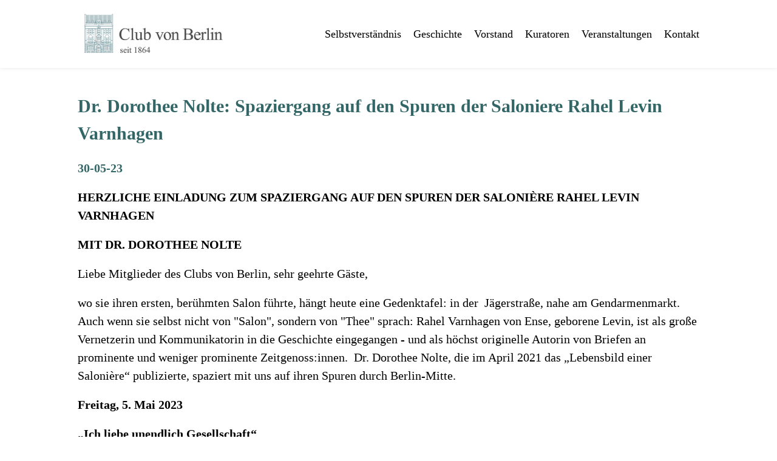

--- FILE ---
content_type: text/html; charset=utf-8
request_url: https://clubvonberlin.de/veranstaltungen/eintrag/dr.dorotheenoltespaziergangaufdenspurendersaloniererahellevinvarnhagen-30-05-2023/
body_size: 3385
content:
<!DOCTYPE html>
<html dir="ltr" lang="de-de">
<head>

<meta charset="utf-8">
<!-- 
	This website is powered by TYPO3 - inspiring people to share!
	TYPO3 is a free open source Content Management Framework initially created by Kasper Skaarhoj and licensed under GNU/GPL.
	TYPO3 is copyright 1998-2026 of Kasper Skaarhoj. Extensions are copyright of their respective owners.
	Information and contribution at https://typo3.org/
-->



<title>Eintrag</title>
<meta http-equiv="x-ua-compatible" content="IE=edge,chrome=1" />
<meta name="generator" content="TYPO3 CMS" />
<meta name="viewport" content="width=device-width, initial-scale=1.0 maximum-scale=1" />
<meta name="robots" content="index,follow,noarchive" />
<meta name="application-name" content="Club von Berlin e.V." />
<meta name="description" content="Club von Berlin e.V." />
<meta name="author" content="Club von Berlin e.V." />
<meta property="og:description" content="Club von Berlin e.V." />
<meta name="twitter:card" content="summary" />
<meta name="revisit-after" content="8 days" />
<meta name="google" content="notranslate" />
<meta name="apple-mobile-web-app-capable" content="no" />
<meta name="title" content="{$meta.title}" />


<link rel="stylesheet" href="/system/styles//style.min.css?1702535945" media="all">
<link rel="stylesheet" href="/system/styles//slick.min.css?1701264961" media="all">







<title>Eintrag</title><link rel="shortcut icon" type="image/x-icon" href="/system/images/favicon/favicon.ico" />
<link rel="apple-touch-icon" sizes="57x57" href="/system/images/favicon/apple-icon-57x57.png">
<link rel="apple-touch-icon" sizes="60x60" href="/system/images/favicon/apple-icon-60x60.png">
<link rel="apple-touch-icon" sizes="72x72" href="/system/images/favicon/apple-icon-72x72.png">
<link rel="apple-touch-icon" sizes="76x76" href="/system/images/favicon/apple-icon-76x76.png">
<link rel="apple-touch-icon" sizes="114x114" href="/system/images/favicon/apple-icon-114x114.png">
<link rel="apple-touch-icon" sizes="120x120" href="/system/images/favicon/apple-icon-120x120.png">
<link rel="apple-touch-icon" sizes="144x144" href="/system/images/favicon/apple-icon-144x144.png">
<link rel="apple-touch-icon" sizes="152x152" href="/system/images/favicon/apple-icon-152x152.png">
<link rel="apple-touch-icon" sizes="180x180" href="/system/images/favicon/apple-icon-180x180.png">
<link rel="icon" type="image/png" sizes="192x192"  href="/system/images/favicon/android-icon-192x192.png">
<link rel="icon" type="image/png" sizes="32x32" href="/system/images/favicon/favicon-32x32.png">
<link rel="icon" type="image/png" sizes="96x96" href="/system/images/favicon/favicon-96x96.png">
<link rel="icon" type="image/png" sizes="16x16" href="/system/images/favicon/favicon-16x16.png">
<meta name="msapplication-TileImage" content="/system/images/favicon/ms-icon-144x144.png">

<link rel="canonical" href="/veranstaltungen/eintrag/dr.dorotheenoltespaziergangaufdenspurendersaloniererahellevinvarnhagen-30-05-2023"/>

</head>
<body class="sub_page">

    

        
        <header>
           <div class="wrapper">
                <div class="logo">
                    
                            <a href="/" title="Zur Startseite"><img src="/system/images/logo/logo.jpg" /></a>
                        
                </div>
                <div class="navigation">
                    <div class="burger-icon"></div>
                    <ul>
                        <li class="mobile_close">✕</li>
                        
                                <li>
                                    <a href="/#selbstverstaendnis">Selbstverständnis</a>
                                </li>
                                <li>
                                    <a href="/#geschichte">Geschichte</a>
                                </li>
                                <li>
                                    <a href="/#main_vorstand">Vorstand</a>
                                </li>
                                <li>
                                    <a href="/#kuratoren">Kuratoren</a>
                                </li>
                                <li>
                                    <a href="/#veranstaltungen">Veranstaltungen</a>
                                </li>
                                <li>
                                    <a href="/#kontakt">Kontakt</a>
                                </li>
                            
                    </ul>
                </div>
           </div>
        </header>
        <main>
            
	
	
		
			<section class="default_content">
				<div class="wrapper">
					
    

            <div id="c47" class="frame frame-default frame-type-list frame-layout-0">
                
                
                    



                
                
                    
    

                
                

    
        
<div class="veranstaltungen_show">
    <h1>Dr. Dorothee Nolte: Spaziergang auf den Spuren der Saloniere Rahel Levin Varnhagen</h1>
    <p class="date">30-05-23</p>
    <p><strong>HERZLICHE EINLADUNG ZUM SPAZIERGANG AUF DEN SPUREN DER SALONIÈRE RAHEL LEVIN VARNHAGEN </strong></p>
<p><strong>MIT DR. DOROTHEE NOLTE</strong></p>
<p>Liebe Mitglieder des Clubs von Berlin, sehr geehrte Gäste,</p>
<p>wo sie ihren ersten, berühmten Salon führte, hängt heute eine Gedenktafel: in der&nbsp; Jägerstraße, nahe am Gendarmenmarkt. Auch wenn sie selbst nicht von "Salon", sondern von "Thee" sprach: Rahel Varnhagen von Ense, geborene Levin, ist als große Vernetzerin und Kommunikatorin in die Geschichte eingegangen - und als höchst originelle Autorin von Briefen an prominente und weniger prominente Zeitgenoss:innen.&nbsp; Dr. Dorothee Nolte, die im April 2021 das „Lebensbild einer Salonière“ publizierte, spaziert mit uns auf ihren Spuren durch Berlin-Mitte.</p>
<p><strong>Freitag, 5. Mai 2023</strong></p>
<p><strong>„Ich liebe unendlich Gesellschaft“</strong></p>
<p>16 Uhr Treffpunkt im Club von Berlin</p>
<p>Jägerstraße 1, 10117 Berlin</p>
<p>Kleine Stärkung</p>
<p>16:30 Uhr Beginn des Spaziergangs</p>
<p>Zwischenhalt in der Mendelssohn Remise</p>
<p>Ab 18 Uhr Ausklang bei Snacks und Getränken</p>
<p>im Club von Berlin</p>
<p><strong>Anmeldung bis zum 1. Mai 2023</strong></p>
<p>Email an sekretariat@clubvonberlin.de oder</p>
<p>Telefon 030 / 2067 9827.</p>
<p>Das Geburtshaus der <strong>Rahel Varnhagen von Ense</strong> steht nicht mehr, und auch nicht das Haus in der Jägerstraße, wo sie ab 1793 ihren berühmten "ersten Salon" hielt. Aber wenn wir auf den Spuren von Rahel Levin Varnhagen spazieren, gewinnen wir doch einen anschaulichen Eindruck davon, wie sich das intellektuelle und gesellige Leben in Berlin um 1800 angefühlt haben könnte. Bei Rahel waren alle zu Gast, die sich mit Geist und Witz austauschen wollten: von der Schauspielerin Friederike Unzelmann über die Humboldt-Brüder und Friedrich Schleiermacher bis zu Prinz Louis Ferdinand.</p>
<p><strong>Dr. Dorothee Nolte</strong> hat Germanistik und Romanistik studiert und 1992 promoviert. „Sprachlust“ ist ihr Markenzeichen. Als Redakteurin des Berliner „Tagesspiegels“ hat sie sich seit 1992 in verschiedenen Ressorts verdient gemacht. Sie ist Sachbuch- und Romanautorin und engagiert sich für Diversity. Und gut singen kann sie auch! Am 10. Oktober 2022 moderierte Dr. Dorothee Nolte im Club von Berlin das Salongespräch mit Prof. Dr. Peter Schlobinski über die Zukunft der Deutschen Sprache.</p>
<p>Den Stadtspaziergang führen wir für 25 Teilnehmer durch.</p>
<p>Wir erbitten eine Kostenbeteiligung von 15 Euro pro Person.</p>
<p>Viele Grüße</p>
<p>Verena Tafel | Vorsitzerin Club von Berlin</p>
</div>
    


                
                    



                
                
                    



                
            </div>

        


				</div>
			</section>
		
	

        </main>
        <footer>
            <div class="wrapper">
                <ul class="footernavi">
                    <li>
                        <a href="/satzung/">Satzung</a>
                    </li>
                    <li>
                        <a href="/datenschutz/">Datenschutz</a>
                    </li>
                    <li>
                        <a href="/impressum/">Impressum</a>
                    </li>
                </ul>
            </div>
        </footer>
        


		<div class="dsbanner" style="display: none;">
            <div class="dsbanneraction">
                <p><b>Wir schätzen Ihre Privatsphäre</b><br />Wir verwenden Cookies, um Ihnen unseren Service zur Verfügung zu stellen, sowie das Nutzungserlebnis zu optimieren. Sie können mit dem Button („Alles akzeptieren“) alle Cookies akzeptieren oder über („Einstellungen“) individuelle Einstellungen vornehmen. Wenn Sie die Nutzung der Cookies ablehnen („Ablehnen“), dann werden außer den notwendigen Cookies keine weiteren Cookies gesetzt. </p> <a id="no-accept-cookies" class="ds-btn ds-btn-ablehnen" tabindex="-1">Ablehnen</a><a id="accept-cookies" class="ds-btn ds-btn-zustimmen" tabindex="-1">Alles Akzeptieren</a><a href="/datenschutzeinstellungen/" class="ds-btn ds-btn-info" tabindex="-1">Einstellungen</a>
				<div id="veka-c-l" data-cookielist="GA;"></div>
            </div>
        </div>
<script src="/system/scripts/min/jquery.min.js?1701253373"></script>
<script src="/system/scripts/min/slick.min.js?1701264636"></script>
<script src="/system/scripts/min/app.min.js?1701944662"></script>





</body>
</html>

--- FILE ---
content_type: text/css; charset=utf-8
request_url: https://clubvonberlin.de/system/styles//style.min.css?1702535945
body_size: 8421
content:
*{margin:0;padding:0}body{font-family:Georgia,serif}h1{color:#366;font-size:30px;line-height:1.5;margin-bottom:20px}h2{color:#366;font-size:30px;line-height:1.5;margin-bottom:20px}h3{color:#366;font-size:22px;line-height:1.5;margin-bottom:20px}p{color:#000;font-size:20px;line-height:1.5;margin-bottom:18px}img{max-width:100%;display:block;height:auto}.text-center{text-align:center}.text-justify{text-align:justify}.wrapper{width:1024px;margin:0 auto;max-width:90vw}header{width:100%;display:table;box-shadow:0 0 7px rgba(0,0,0,.1)!important;position:fixed;z-index:9999;background-color:#fff}header .logo{width:250px;float:left;margin-right:20px}header .navigation{float:left;width:calc(100% - 270px);height:112px;position:relative}header .navigation ul li{float:left;width:auto;margin-left:20px;list-style:none}header .navigation ul li a{color:#000;font-size:18px;line-height:1.5;text-decoration:none}header .navigation ul{position:absolute;top:50%;right:0;transform:translate(0,-50%)}footer,main{position:relative;top:112px}footer{background-color:#000;width:100%;display:table;padding-top:10px;padding-bottom:10px}footer .wrapper ul{float:right}footer .wrapper ul li{float:left;list-style:none;margin-left:20px;color:#fff}footer .wrapper ul li a{color:#fff;text-decoration:none}.section_main_page_image{width:100%;display:table}.default_content{width:100%;display:table;padding-top:40px;padding-bottom:40px}.section_main_page{width:100%;display:table;padding-top:40px;padding-bottom:40px}.main_page_intro .wrapper .left{float:left;width:calc(50% - 20px);margin-right:20px}.main_page_intro .wrapper .right{float:left;width:calc(50% - 20px);margin-left:20px}.main_page_vollbreitbild img{width:100%;height:75vh;object-fit:cover}.main_page_selbstverstaendnis{background-color:#366;color:#fff}.main_page_selbstverstaendnis h2,.main_page_selbstverstaendnis h3,.main_page_selbstverstaendnis p{color:#fff;text-align:justify}.main_page_selbstverstaendnis .boxen{width:100%;display:flex;align-items:stretch;flex-wrap:wrap}.main_page_selbstverstaendnis .boxen .box{width:calc(100% / 2 - 30px);float:left;margin-top:15px;margin-bottom:15px}.main_page_selbstverstaendnis .boxen .box:nth-child(odd){padding-right:30px}.main_page_selbstverstaendnis .boxen .box:nth-child(even){padding-left:30px}.main_page_regeln{background-color:#f2f2f2}.main_page_regeln .boxen{width:100%;display:flex;align-items:stretch;flex-wrap:wrap}.main_page_regeln .boxen .box{width:calc(100% / 3 - 30px);padding-right:15px;float:left;text-align:center}.main_page_regeln .boxen .box h3{text-align:center;color:#c30;font-size:30px}.main_page_vorstand{background-color:#f2f2f2}#vorstandsmitglieder{width:100%;display:flex;align-items:stretch;flex-wrap:wrap}#vorstandsmitglieder .frame{width:calc(100% / 3 - 30px);padding-right:15px;float:left;text-align:center;margin-top:20px;margin-bottom:20px}#vorstandsmitglieder .frame img{margin:0 auto;height:200px;width:auto;margin-bottom:30px}#vorstandsmitglieder .frame a{color:#000;text-decoration:none}.main_page_kuratoren{background-color:#fff}#kuratoren{width:100%;display:flex;align-items:stretch;flex-wrap:wrap}#kuratoren .frame{width:calc(100% / 3 - 30px);padding-right:15px;float:left;text-align:center;margin-top:20px;margin-bottom:20px}#kuratoren .frame a{color:#000;text-decoration:none}#kuratoren .frame img{margin:0 auto;height:200px;width:auto;margin-bottom:30px}#slider_veranstaltungen_startseite{margin-top:30px}#slider_veranstaltungen_startseite .veranstaltungen_preview{position:relative}#slider_veranstaltungen_startseite .veranstaltungen_preview .date{font-weight:700;color:#000}#slider_veranstaltungen_startseite .veranstaltungen_preview a.more{text-decoration:none}#slider_veranstaltungen_startseite .slick-track{display:flex!important}#slider_veranstaltungen_startseite .slick-track .slick-slide{height:auto}.main_page_veranstaltungen{background-color:#f2f2f2}.main_page_veranstaltungen .frame-type-text a{background-color:#366;padding:10px;text-decoration:none;color:#fff;margin:0 auto;display:inline-block}.main_page_kontakt .left{float:left;width:calc(50% - 20px);margin-right:20px}.main_page_kontakt .right{float:left;width:calc(50% - 20px);margin-left:20px}.main_page_kontakt .right img{float:right}.veranstaltungen_uebersicht .veranstaltungen_preview{width:100%;display:flex;align-items:stretch;flex-wrap:wrap;border-bottom:1px solid #f2f2f2;padding-bottom:20px;margin-bottom:20px}.veranstaltungen_uebersicht .veranstaltungen_preview .left{width:calc(100% - 200px);float:left}.veranstaltungen_uebersicht .veranstaltungen_preview .left h3{margin-bottom:0}.veranstaltungen_uebersicht .veranstaltungen_preview .right{width:150px;margin-left:50px;float:left;position:relative}.veranstaltungen_uebersicht .veranstaltungen_preview .right a{position:absolute;bottom:0;background-color:#366;color:#fff;padding:10px;text-decoration:none}.veranstaltungen_uebersicht .pagination-wrapper{margin:0 auto;display:table;padding-bottom:30px}.veranstaltungen_uebersicht .pagination-wrapper span{float:left;display:table;padding-left:15px;padding-right:15px}.veranstaltungen_uebersicht .pagination{display:table;float:left}.veranstaltungen_uebersicht .pagination li{float:left;list-style:none;padding-left:15px;padding-right:15px}.veranstaltungen_uebersicht .pagination li a{color:#366;text-decoration:none}.veranstaltungen_uebersicht .pagination li.active a{color:#366;font-weight:700}.veranstaltungen_show p.date{font-weight:700;color:#366}.veranstaltungen_show hr{margin-top:20px;margin-bottom:20px}.vorstand_detail .frame-type-textpic .ce-gallery{float:left;border-right:30px solid #fff;border-bottom:10px solid #fff}.vorstand_detail .frame-type-textpic .ce-gallery img{max-width:280px}.mobile_close{display:none}@media(max-width:1080px){.mobile_close{display:inline;color:#fff;font-size:20px}.navigation.active>.burger-icon{background-color:transparent}.navigation.active>.burger-icon::before{-webkit-transform:translateY(10px) rotate(45deg);-moz-transform:translateY(10px) rotate(45deg);-ms-transform:translateY(10px) rotate(45deg);-o-transform:translateY(10px) rotate(45deg);transform:translateY(10px) rotate(45deg)}.navigation.active>.burger-icon::after{-webkit-transform:translateY(-10px) rotate(-45deg);-moz-transform:translateY(-10px) rotate(-45deg);-ms-transform:translateY(-10px) rotate(-45deg);-o-transform:translateY(-10px) rotate(-45deg);transform:translateY(-10px) rotate(-45deg)}.burger-icon,.burger-icon:after,.burger-icon:before{display:block;width:40px;height:3px;background-color:#004856;outline:1px solid transparent;-webkit-transition-property:background-color,-webkit-transform;-moz-transition-property:background-color,-moz-transform;-o-transition-property:background-color,-o-transform;transition-property:background-color,transform;-webkit-transition-duration:.3s;-moz-transition-duration:.3s;-o-transition-duration:.3s;transition-duration:.3s}.burger-icon{position:relative;margin-top:8px;margin-bottom:8px;-webkit-user-select:none;-moz-user-select:none;-ms-user-select:none;user-select:none;position:absolute;top:50%;right:0;transform:translate(0,-50%)}.burger-icon:after,.burger-icon:before{position:absolute;content:""}.burger-icon:before{top:-10px}.burger-icon:after{top:10px}.navigation ul{display:none;width:300px;position:fixed!important;right:0!important;z-index:9999;background-color:#366;top:unset!important;transform:unset!important;height:100vh}.navigation ul li{width:100%!important;margin:0;padding-top:15px;padding-bottom:15px}.navigation ul li a{color:#fff!important}}@media(max-width:790px){.main_page_intro .wrapper .left,.main_page_intro .wrapper .right,.main_page_kontakt .left,.main_page_kontakt .right{width:100%;margin-left:0;margin-right:0}.main_page_kontakt .right img{float:left}.main_page_selbstverstaendnis .boxen .box{width:100%;margin-left:0;margin-right:0;padding-right:0!important;padding-left:0!important}.main_page_regeln .boxen .box{width:100%;margin-left:0;margin-right:0;padding-right:0!important;padding-left:0!important}#kuratoren .frame,#vorstandsmitglieder .frame{width:calc(100% /2 - 30px)}}@media(max-width:600px){#kuratoren .frame,#vorstandsmitglieder .frame{width:100%;margin-left:0;margin-right:0;padding-right:0!important;padding-left:0!important}.vorstand_detail .frame-type-textpic .ce-gallery img{width:auto;max-height:250px}.vorstand_detail .frame-type-textpic .ce-gallery{border:none!important;width:100%;margin-bottom:20px}}

--- FILE ---
content_type: application/javascript; charset=utf-8
request_url: https://clubvonberlin.de/system/scripts/min/app.min.js?1701944662
body_size: 2970
content:

if($( window ).width() <= '1080'){

    $( ".navigation .burger-icon").click(function() {
        if($(".navigation").hasClass("active")){
        } else {
            $( ".navigation").addClass('active');
            $( ".navigation ul").show('');
        }
    });

    $( ".mobile_close").click(function() {
        if($(".navigation").hasClass("active")){
            $( ".navigation").removeClass('active');
            $( ".navigation ul ").hide('');
        } else {
            $( ".navigation").addClass('active');
            $( ".navigation ul").show('');
        }
    });
}

$(document).ready(function(){
    $('#geschichte_slider').slick({
        dots: true,
        infinite: false,
        arrows: false,
        speed: 300,
        slidesToShow: 1,
        slidesToScroll: 1,
        autoplay: false,
        autoplaySpeed: 3000,
        pauseOnHover: true,
        adaptiveHeight: true
    });

    $('#slider_veranstaltungen_startseite').slick({
        dots: true,
        infinite: false,
        arrows: false,
        speed: 300,
        slidesToShow: 2,
        slidesToScroll: 1,
        autoplay: false,
        autoplaySpeed: 3000,
        pauseOnHover: true,
        adaptiveHeight: true,
        responsive: [
            {
              breakpoint: 790,
              settings: {
                slidesToShow: 1,
                slidesToScroll: 1,
              }
            }
          ]
    }); 
});

var pathname = window.location.pathname;

if(pathname == '/'){
    $('a[href*="#"]:not([href="#"])').click(function (e) {
        e.preventDefault();
        href = $(this).attr('href');
        $('html, body').animate({ scrollTop: $($(this).attr('href')).offset().top - 140}, 500, 'linear');
    });
    
    $( ".logo" ).click(function() {
        $("html, body").animate({ scrollTop: 0 }, "slow");
    });
}

var hash = location.hash;
if(hash != ''){

    if(hash == '#selbstverstaendnis'){
        $('html,body').animate({
            scrollTop: $('#selbstverstaendnis').offset().top - 90
        }, 'linear');
        //jQuery('html, body').animate({ scrollTop: $($(this).attr('href')).offset().top - 140}, 500, 'linear');
    }

    if(hash == '#geschichte'){
        $('html,body').animate({
            scrollTop: $('#geschichte').offset().top - 90
        }, 'linear');
       // jQuery('html, body').animate({ scrollTop: $($(this).attr('href')).offset().top - 140}, 500, 'linear');
    }

    if(hash == '#main_vorstand'){
        $('html,body').animate({
            scrollTop: $('#main_vorstand').offset().top - 0
        }, 'slow');
        //jQuery('html, body').animate({ scrollTop: $($(this).attr('href')).offset().top - 140}, 500, 'linear');
    }

    if(hash == '#kuratoren'){
        $('html,body').animate({
            scrollTop: $('#kuratoren').offset().top - 500
        }, 'slow');
        //jQuery('html, body').animate({ scrollTop: $($(this).attr('href')).offset().top - 140}, 500, 'linear');
    }



}



